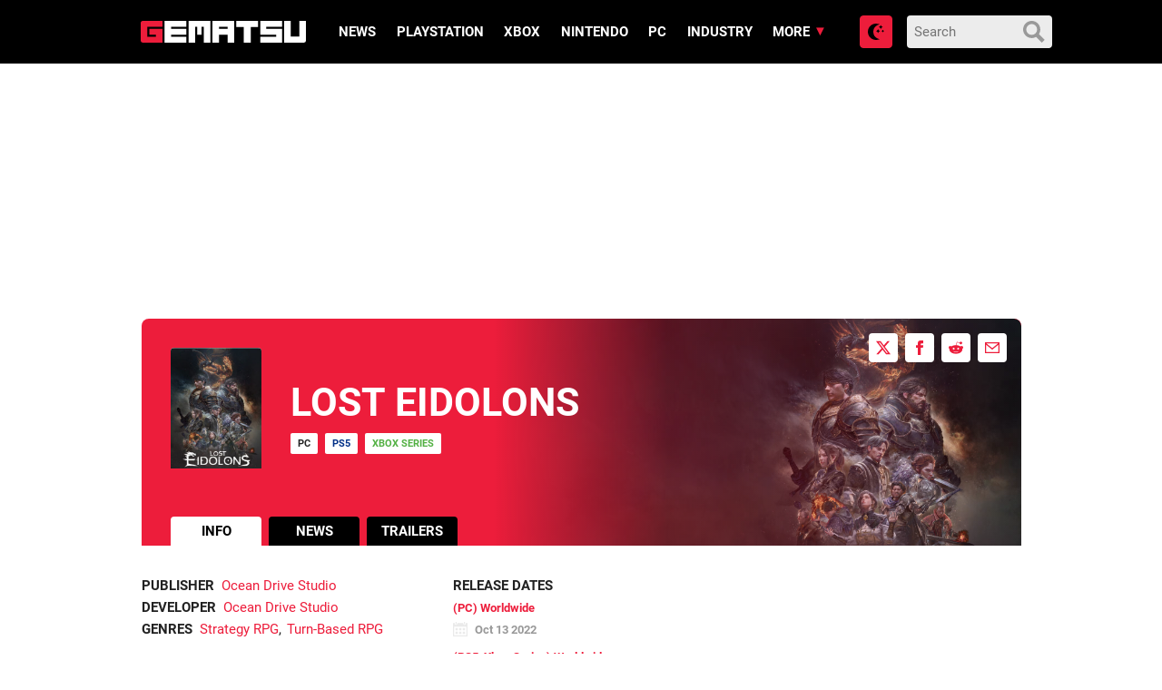

--- FILE ---
content_type: application/javascript; charset=UTF-8
request_url: https://gematsu.disqus.com/count-data.js?2=https%3A%2F%2Fwww.gematsu.com%2F2021%2F03%2Fturn-based-tactical-rpg-lost-eidolons-announced-for-consoles-pc&2=https%3A%2F%2Fwww.gematsu.com%2F2021%2F04%2Flost-eidolons-kickstarter-campaign-launched&2=https%3A%2F%2Fwww.gematsu.com%2F2021%2F06%2Flost-eidolons-pc-demo-launches-june-16&2=https%3A%2F%2Fwww.gematsu.com%2F2022%2F03%2Flost-eidolons-launches-in-q3-2022-for-xbox-series-xbox-one-and-pc&2=https%3A%2F%2Fwww.gematsu.com%2F2022%2F09%2Flost-eidolons-launches-october-13-for-pc-in-early-2023-for-xbox-series&2=https%3A%2F%2Fwww.gematsu.com%2F2023%2F03%2Flost-eidolons-for-ps5-xbox-series-launches-in-2023&2=https%3A%2F%2Fwww.gematsu.com%2F2023%2F08%2Flost-eidolons-for-ps5-xbox-series-launches-august-24&2=https%3A%2F%2Fwww.gematsu.com%2F2023%2F10%2Ffamitsu-review-scores-issue-1820
body_size: 1078
content:
var DISQUSWIDGETS;

if (typeof DISQUSWIDGETS != 'undefined') {
    DISQUSWIDGETS.displayCount({"text":{"and":"and","comments":{"zero":"0","multiple":"{num}","one":"1"}},"counts":[{"id":"https:\/\/www.gematsu.com\/2022\/03\/lost-eidolons-launches-in-q3-2022-for-xbox-series-xbox-one-and-pc","comments":6},{"id":"https:\/\/www.gematsu.com\/2021\/06\/lost-eidolons-pc-demo-launches-june-16","comments":9},{"id":"https:\/\/www.gematsu.com\/2022\/09\/lost-eidolons-launches-october-13-for-pc-in-early-2023-for-xbox-series","comments":8},{"id":"https:\/\/www.gematsu.com\/2021\/04\/lost-eidolons-kickstarter-campaign-launched","comments":6},{"id":"https:\/\/www.gematsu.com\/2021\/03\/turn-based-tactical-rpg-lost-eidolons-announced-for-consoles-pc","comments":9},{"id":"https:\/\/www.gematsu.com\/2023\/03\/lost-eidolons-for-ps5-xbox-series-launches-in-2023","comments":3},{"id":"https:\/\/www.gematsu.com\/2023\/10\/famitsu-review-scores-issue-1820","comments":13},{"id":"https:\/\/www.gematsu.com\/2023\/08\/lost-eidolons-for-ps5-xbox-series-launches-august-24","comments":2}]});
}